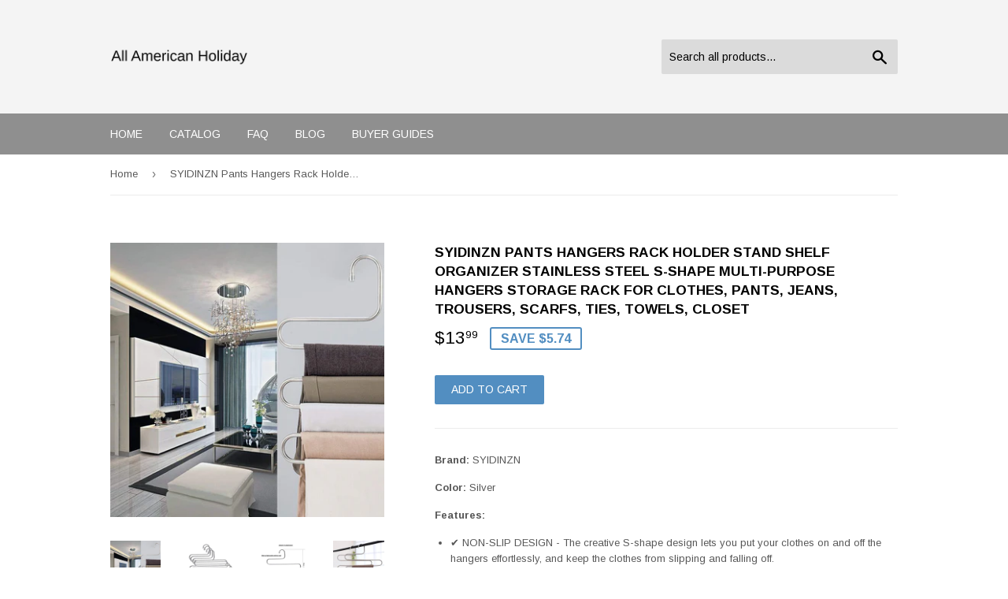

--- FILE ---
content_type: text/html; charset=utf-8
request_url: https://allamericanholiday.com/products/syidinzn-pants-hangers-rack-holder-stand-shelf-organizer-stainless-steel-s-shape-multi-purpose-hangers-storage-rack-for-clothes-pants-jeans-trousers-scarfs-ties-towels-closet
body_size: 14735
content:
<!doctype html>
<!--[if lt IE 7]><html class="no-js lt-ie9 lt-ie8 lt-ie7" lang="en"> <![endif]-->
<!--[if IE 7]><html class="no-js lt-ie9 lt-ie8" lang="en"> <![endif]-->
<!--[if IE 8]><html class="no-js lt-ie9" lang="en"> <![endif]-->
<!--[if IE 9 ]><html class="ie9 no-js"> <![endif]-->
<!--[if (gt IE 9)|!(IE)]><!--> <html class="no-touch no-js"> <!--<![endif]-->
<head>
  <script>(function(H){H.className=H.className.replace(/\bno-js\b/,'js')})(document.documentElement)</script>
  <!-- Basic page needs ================================================== -->
  <meta charset="utf-8">
  <meta http-equiv="X-UA-Compatible" content="IE=edge,chrome=1">

  

  <!-- Title and description ================================================== -->
  <title>
  Heavy Duty Syidinzn Pants Hangers Rack Holder Stand Shelf &ndash; All American Holiday
  </title>


  
    <meta name="description" content="Solutions you need with syidinzn pants hangers rack holder stand shelf organizer stainless steel s shape multi purpose">
  

  <!-- Product meta ================================================== -->
  <!-- /snippets/social-meta-tags.liquid -->




<meta property="og:site_name" content="All American Holiday">
<meta property="og:url" content="https://allamericanholiday.com/products/syidinzn-pants-hangers-rack-holder-stand-shelf-organizer-stainless-steel-s-shape-multi-purpose-hangers-storage-rack-for-clothes-pants-jeans-trousers-scarfs-ties-towels-closet">
<meta property="og:title" content="SYIDINZN Pants Hangers Rack Holder Stand Shelf Organizer Stainless Steel S-Shape Multi-Purpose Hangers Storage Rack for Clothes, Pants, Jeans, Trousers, Scarfs, Ties, Towels, Closet">
<meta property="og:type" content="product">
<meta property="og:description" content="Solutions you need with syidinzn pants hangers rack holder stand shelf organizer stainless steel s shape multi purpose">

  <meta property="og:price:amount" content="13.99">
  <meta property="og:price:currency" content="USD">

<meta property="og:image" content="http://allamericanholiday.com/cdn/shop/products/61qzKPoI65L_1200x1200.jpg?v=1565819125"><meta property="og:image" content="http://allamericanholiday.com/cdn/shop/products/61carYmsG_2BL_1200x1200.jpg?v=1565819125"><meta property="og:image" content="http://allamericanholiday.com/cdn/shop/products/51PLkqy72rL_1200x1200.jpg?v=1565819125">
<meta property="og:image:secure_url" content="https://allamericanholiday.com/cdn/shop/products/61qzKPoI65L_1200x1200.jpg?v=1565819125"><meta property="og:image:secure_url" content="https://allamericanholiday.com/cdn/shop/products/61carYmsG_2BL_1200x1200.jpg?v=1565819125"><meta property="og:image:secure_url" content="https://allamericanholiday.com/cdn/shop/products/51PLkqy72rL_1200x1200.jpg?v=1565819125">


<meta name="twitter:card" content="summary_large_image">
<meta name="twitter:title" content="SYIDINZN Pants Hangers Rack Holder Stand Shelf Organizer Stainless Steel S-Shape Multi-Purpose Hangers Storage Rack for Clothes, Pants, Jeans, Trousers, Scarfs, Ties, Towels, Closet">
<meta name="twitter:description" content="Solutions you need with syidinzn pants hangers rack holder stand shelf organizer stainless steel s shape multi purpose">


  <!-- Helpers ================================================== -->
  <link rel="canonical" href="https://allamericanholiday.com/products/syidinzn-pants-hangers-rack-holder-stand-shelf-organizer-stainless-steel-s-shape-multi-purpose-hangers-storage-rack-for-clothes-pants-jeans-trousers-scarfs-ties-towels-closet">
  <meta name="viewport" content="width=device-width,initial-scale=1">

  <!-- CSS ================================================== -->
  <link href="//allamericanholiday.com/cdn/shop/t/2/assets/theme.scss.css?v=40460190387361652501656094680" rel="stylesheet" type="text/css" media="all" />
  
  
  
  <link href="//fonts.googleapis.com/css?family=Arimo:400,700" rel="stylesheet" type="text/css" media="all" />


  


  



  <!-- Header hook for plugins ================================================== -->
  <script>window.performance && window.performance.mark && window.performance.mark('shopify.content_for_header.start');</script><meta id="shopify-digital-wallet" name="shopify-digital-wallet" content="/4882464802/digital_wallets/dialog">
<link rel="alternate" type="application/json+oembed" href="https://allamericanholiday.com/products/syidinzn-pants-hangers-rack-holder-stand-shelf-organizer-stainless-steel-s-shape-multi-purpose-hangers-storage-rack-for-clothes-pants-jeans-trousers-scarfs-ties-towels-closet.oembed">
<script async="async" src="/checkouts/internal/preloads.js?locale=en-US"></script>
<script id="shopify-features" type="application/json">{"accessToken":"2bd661be585d1c2dd3517a5d15a59276","betas":["rich-media-storefront-analytics"],"domain":"allamericanholiday.com","predictiveSearch":true,"shopId":4882464802,"locale":"en"}</script>
<script>var Shopify = Shopify || {};
Shopify.shop = "allamericanholiday.myshopify.com";
Shopify.locale = "en";
Shopify.currency = {"active":"USD","rate":"1.0"};
Shopify.country = "US";
Shopify.theme = {"name":"supply-customized-08mar2019-0605am","id":38916784162,"schema_name":"Supply","schema_version":"3.1.0","theme_store_id":null,"role":"main"};
Shopify.theme.handle = "null";
Shopify.theme.style = {"id":null,"handle":null};
Shopify.cdnHost = "allamericanholiday.com/cdn";
Shopify.routes = Shopify.routes || {};
Shopify.routes.root = "/";</script>
<script type="module">!function(o){(o.Shopify=o.Shopify||{}).modules=!0}(window);</script>
<script>!function(o){function n(){var o=[];function n(){o.push(Array.prototype.slice.apply(arguments))}return n.q=o,n}var t=o.Shopify=o.Shopify||{};t.loadFeatures=n(),t.autoloadFeatures=n()}(window);</script>
<script id="shop-js-analytics" type="application/json">{"pageType":"product"}</script>
<script defer="defer" async type="module" src="//allamericanholiday.com/cdn/shopifycloud/shop-js/modules/v2/client.init-shop-cart-sync_BdyHc3Nr.en.esm.js"></script>
<script defer="defer" async type="module" src="//allamericanholiday.com/cdn/shopifycloud/shop-js/modules/v2/chunk.common_Daul8nwZ.esm.js"></script>
<script type="module">
  await import("//allamericanholiday.com/cdn/shopifycloud/shop-js/modules/v2/client.init-shop-cart-sync_BdyHc3Nr.en.esm.js");
await import("//allamericanholiday.com/cdn/shopifycloud/shop-js/modules/v2/chunk.common_Daul8nwZ.esm.js");

  window.Shopify.SignInWithShop?.initShopCartSync?.({"fedCMEnabled":true,"windoidEnabled":true});

</script>
<script id="__st">var __st={"a":4882464802,"offset":-18000,"reqid":"da369c55-ecfd-4410-89b4-711810e9640c-1768974484","pageurl":"allamericanholiday.com\/products\/syidinzn-pants-hangers-rack-holder-stand-shelf-organizer-stainless-steel-s-shape-multi-purpose-hangers-storage-rack-for-clothes-pants-jeans-trousers-scarfs-ties-towels-closet","u":"905e5c681015","p":"product","rtyp":"product","rid":3874046705698};</script>
<script>window.ShopifyPaypalV4VisibilityTracking = true;</script>
<script id="captcha-bootstrap">!function(){'use strict';const t='contact',e='account',n='new_comment',o=[[t,t],['blogs',n],['comments',n],[t,'customer']],c=[[e,'customer_login'],[e,'guest_login'],[e,'recover_customer_password'],[e,'create_customer']],r=t=>t.map((([t,e])=>`form[action*='/${t}']:not([data-nocaptcha='true']) input[name='form_type'][value='${e}']`)).join(','),a=t=>()=>t?[...document.querySelectorAll(t)].map((t=>t.form)):[];function s(){const t=[...o],e=r(t);return a(e)}const i='password',u='form_key',d=['recaptcha-v3-token','g-recaptcha-response','h-captcha-response',i],f=()=>{try{return window.sessionStorage}catch{return}},m='__shopify_v',_=t=>t.elements[u];function p(t,e,n=!1){try{const o=window.sessionStorage,c=JSON.parse(o.getItem(e)),{data:r}=function(t){const{data:e,action:n}=t;return t[m]||n?{data:e,action:n}:{data:t,action:n}}(c);for(const[e,n]of Object.entries(r))t.elements[e]&&(t.elements[e].value=n);n&&o.removeItem(e)}catch(o){console.error('form repopulation failed',{error:o})}}const l='form_type',E='cptcha';function T(t){t.dataset[E]=!0}const w=window,h=w.document,L='Shopify',v='ce_forms',y='captcha';let A=!1;((t,e)=>{const n=(g='f06e6c50-85a8-45c8-87d0-21a2b65856fe',I='https://cdn.shopify.com/shopifycloud/storefront-forms-hcaptcha/ce_storefront_forms_captcha_hcaptcha.v1.5.2.iife.js',D={infoText:'Protected by hCaptcha',privacyText:'Privacy',termsText:'Terms'},(t,e,n)=>{const o=w[L][v],c=o.bindForm;if(c)return c(t,g,e,D).then(n);var r;o.q.push([[t,g,e,D],n]),r=I,A||(h.body.append(Object.assign(h.createElement('script'),{id:'captcha-provider',async:!0,src:r})),A=!0)});var g,I,D;w[L]=w[L]||{},w[L][v]=w[L][v]||{},w[L][v].q=[],w[L][y]=w[L][y]||{},w[L][y].protect=function(t,e){n(t,void 0,e),T(t)},Object.freeze(w[L][y]),function(t,e,n,w,h,L){const[v,y,A,g]=function(t,e,n){const i=e?o:[],u=t?c:[],d=[...i,...u],f=r(d),m=r(i),_=r(d.filter((([t,e])=>n.includes(e))));return[a(f),a(m),a(_),s()]}(w,h,L),I=t=>{const e=t.target;return e instanceof HTMLFormElement?e:e&&e.form},D=t=>v().includes(t);t.addEventListener('submit',(t=>{const e=I(t);if(!e)return;const n=D(e)&&!e.dataset.hcaptchaBound&&!e.dataset.recaptchaBound,o=_(e),c=g().includes(e)&&(!o||!o.value);(n||c)&&t.preventDefault(),c&&!n&&(function(t){try{if(!f())return;!function(t){const e=f();if(!e)return;const n=_(t);if(!n)return;const o=n.value;o&&e.removeItem(o)}(t);const e=Array.from(Array(32),(()=>Math.random().toString(36)[2])).join('');!function(t,e){_(t)||t.append(Object.assign(document.createElement('input'),{type:'hidden',name:u})),t.elements[u].value=e}(t,e),function(t,e){const n=f();if(!n)return;const o=[...t.querySelectorAll(`input[type='${i}']`)].map((({name:t})=>t)),c=[...d,...o],r={};for(const[a,s]of new FormData(t).entries())c.includes(a)||(r[a]=s);n.setItem(e,JSON.stringify({[m]:1,action:t.action,data:r}))}(t,e)}catch(e){console.error('failed to persist form',e)}}(e),e.submit())}));const S=(t,e)=>{t&&!t.dataset[E]&&(n(t,e.some((e=>e===t))),T(t))};for(const o of['focusin','change'])t.addEventListener(o,(t=>{const e=I(t);D(e)&&S(e,y())}));const B=e.get('form_key'),M=e.get(l),P=B&&M;t.addEventListener('DOMContentLoaded',(()=>{const t=y();if(P)for(const e of t)e.elements[l].value===M&&p(e,B);[...new Set([...A(),...v().filter((t=>'true'===t.dataset.shopifyCaptcha))])].forEach((e=>S(e,t)))}))}(h,new URLSearchParams(w.location.search),n,t,e,['guest_login'])})(!0,!0)}();</script>
<script integrity="sha256-4kQ18oKyAcykRKYeNunJcIwy7WH5gtpwJnB7kiuLZ1E=" data-source-attribution="shopify.loadfeatures" defer="defer" src="//allamericanholiday.com/cdn/shopifycloud/storefront/assets/storefront/load_feature-a0a9edcb.js" crossorigin="anonymous"></script>
<script data-source-attribution="shopify.dynamic_checkout.dynamic.init">var Shopify=Shopify||{};Shopify.PaymentButton=Shopify.PaymentButton||{isStorefrontPortableWallets:!0,init:function(){window.Shopify.PaymentButton.init=function(){};var t=document.createElement("script");t.src="https://allamericanholiday.com/cdn/shopifycloud/portable-wallets/latest/portable-wallets.en.js",t.type="module",document.head.appendChild(t)}};
</script>
<script data-source-attribution="shopify.dynamic_checkout.buyer_consent">
  function portableWalletsHideBuyerConsent(e){var t=document.getElementById("shopify-buyer-consent"),n=document.getElementById("shopify-subscription-policy-button");t&&n&&(t.classList.add("hidden"),t.setAttribute("aria-hidden","true"),n.removeEventListener("click",e))}function portableWalletsShowBuyerConsent(e){var t=document.getElementById("shopify-buyer-consent"),n=document.getElementById("shopify-subscription-policy-button");t&&n&&(t.classList.remove("hidden"),t.removeAttribute("aria-hidden"),n.addEventListener("click",e))}window.Shopify?.PaymentButton&&(window.Shopify.PaymentButton.hideBuyerConsent=portableWalletsHideBuyerConsent,window.Shopify.PaymentButton.showBuyerConsent=portableWalletsShowBuyerConsent);
</script>
<script data-source-attribution="shopify.dynamic_checkout.cart.bootstrap">document.addEventListener("DOMContentLoaded",(function(){function t(){return document.querySelector("shopify-accelerated-checkout-cart, shopify-accelerated-checkout")}if(t())Shopify.PaymentButton.init();else{new MutationObserver((function(e,n){t()&&(Shopify.PaymentButton.init(),n.disconnect())})).observe(document.body,{childList:!0,subtree:!0})}}));
</script>

<script>window.performance && window.performance.mark && window.performance.mark('shopify.content_for_header.end');</script>

  

<!--[if lt IE 9]>
<script src="//cdnjs.cloudflare.com/ajax/libs/html5shiv/3.7.2/html5shiv.min.js" type="text/javascript"></script>
<script src="//allamericanholiday.com/cdn/shop/t/2/assets/respond.min.js?v=126" type="text/javascript"></script>
<link href="//allamericanholiday.com/cdn/shop/t/2/assets/respond-proxy.html" id="respond-proxy" rel="respond-proxy" />
<link href="//allamericanholiday.com/search?q=0342b7654b2d37c378c89e8246348462" id="respond-redirect" rel="respond-redirect" />
<script src="//allamericanholiday.com/search?q=0342b7654b2d37c378c89e8246348462" type="text/javascript"></script>
<![endif]-->
<!--[if (lte IE 9) ]><script src="//allamericanholiday.com/cdn/shop/t/2/assets/match-media.min.js?v=126" type="text/javascript"></script><![endif]-->


  
  

  <script src="//allamericanholiday.com/cdn/shop/t/2/assets/jquery-2.2.3.min.js?v=58211863146907186831552522914" type="text/javascript"></script>

  <!--[if (gt IE 9)|!(IE)]><!--><script src="//allamericanholiday.com/cdn/shop/t/2/assets/lazysizes.min.js?v=8147953233334221341552522914" async="async"></script><!--<![endif]-->
  <!--[if lte IE 9]><script src="//allamericanholiday.com/cdn/shop/t/2/assets/lazysizes.min.js?v=8147953233334221341552522914"></script><![endif]-->

  <!--[if (gt IE 9)|!(IE)]><!--><script src="//allamericanholiday.com/cdn/shop/t/2/assets/vendor.js?v=36233103725173156861552522915" defer="defer"></script><!--<![endif]-->
  <!--[if lte IE 9]><script src="//allamericanholiday.com/cdn/shop/t/2/assets/vendor.js?v=36233103725173156861552522915"></script><![endif]-->

  <!--[if (gt IE 9)|!(IE)]><!--><script src="//allamericanholiday.com/cdn/shop/t/2/assets/theme.js?v=6807891542654393291552522920" defer="defer"></script><!--<![endif]-->
  <!--[if lte IE 9]><script src="//allamericanholiday.com/cdn/shop/t/2/assets/theme.js?v=6807891542654393291552522920"></script><![endif]-->


<link href="https://monorail-edge.shopifysvc.com" rel="dns-prefetch">
<script>(function(){if ("sendBeacon" in navigator && "performance" in window) {try {var session_token_from_headers = performance.getEntriesByType('navigation')[0].serverTiming.find(x => x.name == '_s').description;} catch {var session_token_from_headers = undefined;}var session_cookie_matches = document.cookie.match(/_shopify_s=([^;]*)/);var session_token_from_cookie = session_cookie_matches && session_cookie_matches.length === 2 ? session_cookie_matches[1] : "";var session_token = session_token_from_headers || session_token_from_cookie || "";function handle_abandonment_event(e) {var entries = performance.getEntries().filter(function(entry) {return /monorail-edge.shopifysvc.com/.test(entry.name);});if (!window.abandonment_tracked && entries.length === 0) {window.abandonment_tracked = true;var currentMs = Date.now();var navigation_start = performance.timing.navigationStart;var payload = {shop_id: 4882464802,url: window.location.href,navigation_start,duration: currentMs - navigation_start,session_token,page_type: "product"};window.navigator.sendBeacon("https://monorail-edge.shopifysvc.com/v1/produce", JSON.stringify({schema_id: "online_store_buyer_site_abandonment/1.1",payload: payload,metadata: {event_created_at_ms: currentMs,event_sent_at_ms: currentMs}}));}}window.addEventListener('pagehide', handle_abandonment_event);}}());</script>
<script id="web-pixels-manager-setup">(function e(e,d,r,n,o){if(void 0===o&&(o={}),!Boolean(null===(a=null===(i=window.Shopify)||void 0===i?void 0:i.analytics)||void 0===a?void 0:a.replayQueue)){var i,a;window.Shopify=window.Shopify||{};var t=window.Shopify;t.analytics=t.analytics||{};var s=t.analytics;s.replayQueue=[],s.publish=function(e,d,r){return s.replayQueue.push([e,d,r]),!0};try{self.performance.mark("wpm:start")}catch(e){}var l=function(){var e={modern:/Edge?\/(1{2}[4-9]|1[2-9]\d|[2-9]\d{2}|\d{4,})\.\d+(\.\d+|)|Firefox\/(1{2}[4-9]|1[2-9]\d|[2-9]\d{2}|\d{4,})\.\d+(\.\d+|)|Chrom(ium|e)\/(9{2}|\d{3,})\.\d+(\.\d+|)|(Maci|X1{2}).+ Version\/(15\.\d+|(1[6-9]|[2-9]\d|\d{3,})\.\d+)([,.]\d+|)( \(\w+\)|)( Mobile\/\w+|) Safari\/|Chrome.+OPR\/(9{2}|\d{3,})\.\d+\.\d+|(CPU[ +]OS|iPhone[ +]OS|CPU[ +]iPhone|CPU IPhone OS|CPU iPad OS)[ +]+(15[._]\d+|(1[6-9]|[2-9]\d|\d{3,})[._]\d+)([._]\d+|)|Android:?[ /-](13[3-9]|1[4-9]\d|[2-9]\d{2}|\d{4,})(\.\d+|)(\.\d+|)|Android.+Firefox\/(13[5-9]|1[4-9]\d|[2-9]\d{2}|\d{4,})\.\d+(\.\d+|)|Android.+Chrom(ium|e)\/(13[3-9]|1[4-9]\d|[2-9]\d{2}|\d{4,})\.\d+(\.\d+|)|SamsungBrowser\/([2-9]\d|\d{3,})\.\d+/,legacy:/Edge?\/(1[6-9]|[2-9]\d|\d{3,})\.\d+(\.\d+|)|Firefox\/(5[4-9]|[6-9]\d|\d{3,})\.\d+(\.\d+|)|Chrom(ium|e)\/(5[1-9]|[6-9]\d|\d{3,})\.\d+(\.\d+|)([\d.]+$|.*Safari\/(?![\d.]+ Edge\/[\d.]+$))|(Maci|X1{2}).+ Version\/(10\.\d+|(1[1-9]|[2-9]\d|\d{3,})\.\d+)([,.]\d+|)( \(\w+\)|)( Mobile\/\w+|) Safari\/|Chrome.+OPR\/(3[89]|[4-9]\d|\d{3,})\.\d+\.\d+|(CPU[ +]OS|iPhone[ +]OS|CPU[ +]iPhone|CPU IPhone OS|CPU iPad OS)[ +]+(10[._]\d+|(1[1-9]|[2-9]\d|\d{3,})[._]\d+)([._]\d+|)|Android:?[ /-](13[3-9]|1[4-9]\d|[2-9]\d{2}|\d{4,})(\.\d+|)(\.\d+|)|Mobile Safari.+OPR\/([89]\d|\d{3,})\.\d+\.\d+|Android.+Firefox\/(13[5-9]|1[4-9]\d|[2-9]\d{2}|\d{4,})\.\d+(\.\d+|)|Android.+Chrom(ium|e)\/(13[3-9]|1[4-9]\d|[2-9]\d{2}|\d{4,})\.\d+(\.\d+|)|Android.+(UC? ?Browser|UCWEB|U3)[ /]?(15\.([5-9]|\d{2,})|(1[6-9]|[2-9]\d|\d{3,})\.\d+)\.\d+|SamsungBrowser\/(5\.\d+|([6-9]|\d{2,})\.\d+)|Android.+MQ{2}Browser\/(14(\.(9|\d{2,})|)|(1[5-9]|[2-9]\d|\d{3,})(\.\d+|))(\.\d+|)|K[Aa][Ii]OS\/(3\.\d+|([4-9]|\d{2,})\.\d+)(\.\d+|)/},d=e.modern,r=e.legacy,n=navigator.userAgent;return n.match(d)?"modern":n.match(r)?"legacy":"unknown"}(),u="modern"===l?"modern":"legacy",c=(null!=n?n:{modern:"",legacy:""})[u],f=function(e){return[e.baseUrl,"/wpm","/b",e.hashVersion,"modern"===e.buildTarget?"m":"l",".js"].join("")}({baseUrl:d,hashVersion:r,buildTarget:u}),m=function(e){var d=e.version,r=e.bundleTarget,n=e.surface,o=e.pageUrl,i=e.monorailEndpoint;return{emit:function(e){var a=e.status,t=e.errorMsg,s=(new Date).getTime(),l=JSON.stringify({metadata:{event_sent_at_ms:s},events:[{schema_id:"web_pixels_manager_load/3.1",payload:{version:d,bundle_target:r,page_url:o,status:a,surface:n,error_msg:t},metadata:{event_created_at_ms:s}}]});if(!i)return console&&console.warn&&console.warn("[Web Pixels Manager] No Monorail endpoint provided, skipping logging."),!1;try{return self.navigator.sendBeacon.bind(self.navigator)(i,l)}catch(e){}var u=new XMLHttpRequest;try{return u.open("POST",i,!0),u.setRequestHeader("Content-Type","text/plain"),u.send(l),!0}catch(e){return console&&console.warn&&console.warn("[Web Pixels Manager] Got an unhandled error while logging to Monorail."),!1}}}}({version:r,bundleTarget:l,surface:e.surface,pageUrl:self.location.href,monorailEndpoint:e.monorailEndpoint});try{o.browserTarget=l,function(e){var d=e.src,r=e.async,n=void 0===r||r,o=e.onload,i=e.onerror,a=e.sri,t=e.scriptDataAttributes,s=void 0===t?{}:t,l=document.createElement("script"),u=document.querySelector("head"),c=document.querySelector("body");if(l.async=n,l.src=d,a&&(l.integrity=a,l.crossOrigin="anonymous"),s)for(var f in s)if(Object.prototype.hasOwnProperty.call(s,f))try{l.dataset[f]=s[f]}catch(e){}if(o&&l.addEventListener("load",o),i&&l.addEventListener("error",i),u)u.appendChild(l);else{if(!c)throw new Error("Did not find a head or body element to append the script");c.appendChild(l)}}({src:f,async:!0,onload:function(){if(!function(){var e,d;return Boolean(null===(d=null===(e=window.Shopify)||void 0===e?void 0:e.analytics)||void 0===d?void 0:d.initialized)}()){var d=window.webPixelsManager.init(e)||void 0;if(d){var r=window.Shopify.analytics;r.replayQueue.forEach((function(e){var r=e[0],n=e[1],o=e[2];d.publishCustomEvent(r,n,o)})),r.replayQueue=[],r.publish=d.publishCustomEvent,r.visitor=d.visitor,r.initialized=!0}}},onerror:function(){return m.emit({status:"failed",errorMsg:"".concat(f," has failed to load")})},sri:function(e){var d=/^sha384-[A-Za-z0-9+/=]+$/;return"string"==typeof e&&d.test(e)}(c)?c:"",scriptDataAttributes:o}),m.emit({status:"loading"})}catch(e){m.emit({status:"failed",errorMsg:(null==e?void 0:e.message)||"Unknown error"})}}})({shopId: 4882464802,storefrontBaseUrl: "https://allamericanholiday.com",extensionsBaseUrl: "https://extensions.shopifycdn.com/cdn/shopifycloud/web-pixels-manager",monorailEndpoint: "https://monorail-edge.shopifysvc.com/unstable/produce_batch",surface: "storefront-renderer",enabledBetaFlags: ["2dca8a86"],webPixelsConfigList: [{"id":"shopify-app-pixel","configuration":"{}","eventPayloadVersion":"v1","runtimeContext":"STRICT","scriptVersion":"0450","apiClientId":"shopify-pixel","type":"APP","privacyPurposes":["ANALYTICS","MARKETING"]},{"id":"shopify-custom-pixel","eventPayloadVersion":"v1","runtimeContext":"LAX","scriptVersion":"0450","apiClientId":"shopify-pixel","type":"CUSTOM","privacyPurposes":["ANALYTICS","MARKETING"]}],isMerchantRequest: false,initData: {"shop":{"name":"All American Holiday","paymentSettings":{"currencyCode":"USD"},"myshopifyDomain":"allamericanholiday.myshopify.com","countryCode":"US","storefrontUrl":"https:\/\/allamericanholiday.com"},"customer":null,"cart":null,"checkout":null,"productVariants":[{"price":{"amount":13.99,"currencyCode":"USD"},"product":{"title":"SYIDINZN Pants Hangers Rack Holder Stand Shelf Organizer Stainless Steel S-Shape Multi-Purpose Hangers Storage Rack for Clothes, Pants, Jeans, Trousers, Scarfs, Ties, Towels, Closet","vendor":"Amazon","id":"3874046705698","untranslatedTitle":"SYIDINZN Pants Hangers Rack Holder Stand Shelf Organizer Stainless Steel S-Shape Multi-Purpose Hangers Storage Rack for Clothes, Pants, Jeans, Trousers, Scarfs, Ties, Towels, Closet","url":"\/products\/syidinzn-pants-hangers-rack-holder-stand-shelf-organizer-stainless-steel-s-shape-multi-purpose-hangers-storage-rack-for-clothes-pants-jeans-trousers-scarfs-ties-towels-closet","type":""},"id":"29373579591714","image":{"src":"\/\/allamericanholiday.com\/cdn\/shop\/products\/61qzKPoI65L.jpg?v=1565819125"},"sku":"B07FLX2VRC","title":"Default Title","untranslatedTitle":"Default Title"}],"purchasingCompany":null},},"https://allamericanholiday.com/cdn","fcfee988w5aeb613cpc8e4bc33m6693e112",{"modern":"","legacy":""},{"shopId":"4882464802","storefrontBaseUrl":"https:\/\/allamericanholiday.com","extensionBaseUrl":"https:\/\/extensions.shopifycdn.com\/cdn\/shopifycloud\/web-pixels-manager","surface":"storefront-renderer","enabledBetaFlags":"[\"2dca8a86\"]","isMerchantRequest":"false","hashVersion":"fcfee988w5aeb613cpc8e4bc33m6693e112","publish":"custom","events":"[[\"page_viewed\",{}],[\"product_viewed\",{\"productVariant\":{\"price\":{\"amount\":13.99,\"currencyCode\":\"USD\"},\"product\":{\"title\":\"SYIDINZN Pants Hangers Rack Holder Stand Shelf Organizer Stainless Steel S-Shape Multi-Purpose Hangers Storage Rack for Clothes, Pants, Jeans, Trousers, Scarfs, Ties, Towels, Closet\",\"vendor\":\"Amazon\",\"id\":\"3874046705698\",\"untranslatedTitle\":\"SYIDINZN Pants Hangers Rack Holder Stand Shelf Organizer Stainless Steel S-Shape Multi-Purpose Hangers Storage Rack for Clothes, Pants, Jeans, Trousers, Scarfs, Ties, Towels, Closet\",\"url\":\"\/products\/syidinzn-pants-hangers-rack-holder-stand-shelf-organizer-stainless-steel-s-shape-multi-purpose-hangers-storage-rack-for-clothes-pants-jeans-trousers-scarfs-ties-towels-closet\",\"type\":\"\"},\"id\":\"29373579591714\",\"image\":{\"src\":\"\/\/allamericanholiday.com\/cdn\/shop\/products\/61qzKPoI65L.jpg?v=1565819125\"},\"sku\":\"B07FLX2VRC\",\"title\":\"Default Title\",\"untranslatedTitle\":\"Default Title\"}}]]"});</script><script>
  window.ShopifyAnalytics = window.ShopifyAnalytics || {};
  window.ShopifyAnalytics.meta = window.ShopifyAnalytics.meta || {};
  window.ShopifyAnalytics.meta.currency = 'USD';
  var meta = {"product":{"id":3874046705698,"gid":"gid:\/\/shopify\/Product\/3874046705698","vendor":"Amazon","type":"","handle":"syidinzn-pants-hangers-rack-holder-stand-shelf-organizer-stainless-steel-s-shape-multi-purpose-hangers-storage-rack-for-clothes-pants-jeans-trousers-scarfs-ties-towels-closet","variants":[{"id":29373579591714,"price":1399,"name":"SYIDINZN Pants Hangers Rack Holder Stand Shelf Organizer Stainless Steel S-Shape Multi-Purpose Hangers Storage Rack for Clothes, Pants, Jeans, Trousers, Scarfs, Ties, Towels, Closet","public_title":null,"sku":"B07FLX2VRC"}],"remote":false},"page":{"pageType":"product","resourceType":"product","resourceId":3874046705698,"requestId":"da369c55-ecfd-4410-89b4-711810e9640c-1768974484"}};
  for (var attr in meta) {
    window.ShopifyAnalytics.meta[attr] = meta[attr];
  }
</script>
<script class="analytics">
  (function () {
    var customDocumentWrite = function(content) {
      var jquery = null;

      if (window.jQuery) {
        jquery = window.jQuery;
      } else if (window.Checkout && window.Checkout.$) {
        jquery = window.Checkout.$;
      }

      if (jquery) {
        jquery('body').append(content);
      }
    };

    var hasLoggedConversion = function(token) {
      if (token) {
        return document.cookie.indexOf('loggedConversion=' + token) !== -1;
      }
      return false;
    }

    var setCookieIfConversion = function(token) {
      if (token) {
        var twoMonthsFromNow = new Date(Date.now());
        twoMonthsFromNow.setMonth(twoMonthsFromNow.getMonth() + 2);

        document.cookie = 'loggedConversion=' + token + '; expires=' + twoMonthsFromNow;
      }
    }

    var trekkie = window.ShopifyAnalytics.lib = window.trekkie = window.trekkie || [];
    if (trekkie.integrations) {
      return;
    }
    trekkie.methods = [
      'identify',
      'page',
      'ready',
      'track',
      'trackForm',
      'trackLink'
    ];
    trekkie.factory = function(method) {
      return function() {
        var args = Array.prototype.slice.call(arguments);
        args.unshift(method);
        trekkie.push(args);
        return trekkie;
      };
    };
    for (var i = 0; i < trekkie.methods.length; i++) {
      var key = trekkie.methods[i];
      trekkie[key] = trekkie.factory(key);
    }
    trekkie.load = function(config) {
      trekkie.config = config || {};
      trekkie.config.initialDocumentCookie = document.cookie;
      var first = document.getElementsByTagName('script')[0];
      var script = document.createElement('script');
      script.type = 'text/javascript';
      script.onerror = function(e) {
        var scriptFallback = document.createElement('script');
        scriptFallback.type = 'text/javascript';
        scriptFallback.onerror = function(error) {
                var Monorail = {
      produce: function produce(monorailDomain, schemaId, payload) {
        var currentMs = new Date().getTime();
        var event = {
          schema_id: schemaId,
          payload: payload,
          metadata: {
            event_created_at_ms: currentMs,
            event_sent_at_ms: currentMs
          }
        };
        return Monorail.sendRequest("https://" + monorailDomain + "/v1/produce", JSON.stringify(event));
      },
      sendRequest: function sendRequest(endpointUrl, payload) {
        // Try the sendBeacon API
        if (window && window.navigator && typeof window.navigator.sendBeacon === 'function' && typeof window.Blob === 'function' && !Monorail.isIos12()) {
          var blobData = new window.Blob([payload], {
            type: 'text/plain'
          });

          if (window.navigator.sendBeacon(endpointUrl, blobData)) {
            return true;
          } // sendBeacon was not successful

        } // XHR beacon

        var xhr = new XMLHttpRequest();

        try {
          xhr.open('POST', endpointUrl);
          xhr.setRequestHeader('Content-Type', 'text/plain');
          xhr.send(payload);
        } catch (e) {
          console.log(e);
        }

        return false;
      },
      isIos12: function isIos12() {
        return window.navigator.userAgent.lastIndexOf('iPhone; CPU iPhone OS 12_') !== -1 || window.navigator.userAgent.lastIndexOf('iPad; CPU OS 12_') !== -1;
      }
    };
    Monorail.produce('monorail-edge.shopifysvc.com',
      'trekkie_storefront_load_errors/1.1',
      {shop_id: 4882464802,
      theme_id: 38916784162,
      app_name: "storefront",
      context_url: window.location.href,
      source_url: "//allamericanholiday.com/cdn/s/trekkie.storefront.cd680fe47e6c39ca5d5df5f0a32d569bc48c0f27.min.js"});

        };
        scriptFallback.async = true;
        scriptFallback.src = '//allamericanholiday.com/cdn/s/trekkie.storefront.cd680fe47e6c39ca5d5df5f0a32d569bc48c0f27.min.js';
        first.parentNode.insertBefore(scriptFallback, first);
      };
      script.async = true;
      script.src = '//allamericanholiday.com/cdn/s/trekkie.storefront.cd680fe47e6c39ca5d5df5f0a32d569bc48c0f27.min.js';
      first.parentNode.insertBefore(script, first);
    };
    trekkie.load(
      {"Trekkie":{"appName":"storefront","development":false,"defaultAttributes":{"shopId":4882464802,"isMerchantRequest":null,"themeId":38916784162,"themeCityHash":"75582902030969058","contentLanguage":"en","currency":"USD","eventMetadataId":"c0fd24e7-ca9a-43bb-b51f-d53b37ab5cf1"},"isServerSideCookieWritingEnabled":true,"monorailRegion":"shop_domain","enabledBetaFlags":["65f19447"]},"Session Attribution":{},"S2S":{"facebookCapiEnabled":false,"source":"trekkie-storefront-renderer","apiClientId":580111}}
    );

    var loaded = false;
    trekkie.ready(function() {
      if (loaded) return;
      loaded = true;

      window.ShopifyAnalytics.lib = window.trekkie;

      var originalDocumentWrite = document.write;
      document.write = customDocumentWrite;
      try { window.ShopifyAnalytics.merchantGoogleAnalytics.call(this); } catch(error) {};
      document.write = originalDocumentWrite;

      window.ShopifyAnalytics.lib.page(null,{"pageType":"product","resourceType":"product","resourceId":3874046705698,"requestId":"da369c55-ecfd-4410-89b4-711810e9640c-1768974484","shopifyEmitted":true});

      var match = window.location.pathname.match(/checkouts\/(.+)\/(thank_you|post_purchase)/)
      var token = match? match[1]: undefined;
      if (!hasLoggedConversion(token)) {
        setCookieIfConversion(token);
        window.ShopifyAnalytics.lib.track("Viewed Product",{"currency":"USD","variantId":29373579591714,"productId":3874046705698,"productGid":"gid:\/\/shopify\/Product\/3874046705698","name":"SYIDINZN Pants Hangers Rack Holder Stand Shelf Organizer Stainless Steel S-Shape Multi-Purpose Hangers Storage Rack for Clothes, Pants, Jeans, Trousers, Scarfs, Ties, Towels, Closet","price":"13.99","sku":"B07FLX2VRC","brand":"Amazon","variant":null,"category":"","nonInteraction":true,"remote":false},undefined,undefined,{"shopifyEmitted":true});
      window.ShopifyAnalytics.lib.track("monorail:\/\/trekkie_storefront_viewed_product\/1.1",{"currency":"USD","variantId":29373579591714,"productId":3874046705698,"productGid":"gid:\/\/shopify\/Product\/3874046705698","name":"SYIDINZN Pants Hangers Rack Holder Stand Shelf Organizer Stainless Steel S-Shape Multi-Purpose Hangers Storage Rack for Clothes, Pants, Jeans, Trousers, Scarfs, Ties, Towels, Closet","price":"13.99","sku":"B07FLX2VRC","brand":"Amazon","variant":null,"category":"","nonInteraction":true,"remote":false,"referer":"https:\/\/allamericanholiday.com\/products\/syidinzn-pants-hangers-rack-holder-stand-shelf-organizer-stainless-steel-s-shape-multi-purpose-hangers-storage-rack-for-clothes-pants-jeans-trousers-scarfs-ties-towels-closet"});
      }
    });


        var eventsListenerScript = document.createElement('script');
        eventsListenerScript.async = true;
        eventsListenerScript.src = "//allamericanholiday.com/cdn/shopifycloud/storefront/assets/shop_events_listener-3da45d37.js";
        document.getElementsByTagName('head')[0].appendChild(eventsListenerScript);

})();</script>
<script
  defer
  src="https://allamericanholiday.com/cdn/shopifycloud/perf-kit/shopify-perf-kit-3.0.4.min.js"
  data-application="storefront-renderer"
  data-shop-id="4882464802"
  data-render-region="gcp-us-central1"
  data-page-type="product"
  data-theme-instance-id="38916784162"
  data-theme-name="Supply"
  data-theme-version="3.1.0"
  data-monorail-region="shop_domain"
  data-resource-timing-sampling-rate="10"
  data-shs="true"
  data-shs-beacon="true"
  data-shs-export-with-fetch="true"
  data-shs-logs-sample-rate="1"
  data-shs-beacon-endpoint="https://allamericanholiday.com/api/collect"
></script>
</head>

<body id="heavy-duty-syidinzn-pants-hangers-rack-holder-stand-shelf" class="template-product" >

  <div id="shopify-section-header" class="shopify-section header-section"><header class="site-header" role="banner" data-section-id="header" data-section-type="header-section">
  <div class="wrapper">
   
    <div class="grid--full">
      <div class="grid-item large--one-half">
        
          <div class="h1 header-logo" itemscope itemtype="http://schema.org/Organization">
        
          
          

          <a href="/" itemprop="url">
            <div class="lazyload__image-wrapper no-js" style="max-width:175px;">
              <div style="padding-top:30.859375%;">
                <img class="lazyload js"
                  data-src="//allamericanholiday.com/cdn/shop/files/All_American_Holiday_Arimo_{width}x.png?v=1614726543"
                  data-widths="[180, 360, 540, 720, 900, 1080, 1296, 1512, 1728, 2048]"
                  data-aspectratio="3.240506329113924"
                  data-sizes="auto"
                  alt="All American Holiday"
                  style="width:175px;">
              </div>
            </div>
            <noscript>
              
              <img src="//allamericanholiday.com/cdn/shop/files/All_American_Holiday_Arimo_175x.png?v=1614726543"
                srcset="//allamericanholiday.com/cdn/shop/files/All_American_Holiday_Arimo_175x.png?v=1614726543 1x, //allamericanholiday.com/cdn/shop/files/All_American_Holiday_Arimo_175x@2x.png?v=1614726543 2x"
                alt="All American Holiday"
                itemprop="logo"
                style="max-width:175px;">
            </noscript>
          </a>
          
        
          </div>
        
      </div>

      <div class="grid-item large--one-half text-center large--text-right">
        

        <form action="/search" method="get" class="search-bar" role="search">
  <input type="hidden" name="type" value="product">

  <input type="search" name="q" value="" placeholder="Search all products..." aria-label="Search all products...">
  <button type="submit" class="search-bar--submit icon-fallback-text">
    <span class="icon icon-search" aria-hidden="true"></span>
    <span class="fallback-text">Search</span>
  </button>
</form>


        
      </div>
    </div>

  </div>
</header>

<div id="mobileNavBar">
  <div class="display-table-cell">
    <button class="menu-toggle mobileNavBar-link" aria-controls="navBar" aria-expanded="false"><span class="icon icon-hamburger" aria-hidden="true"></span>Menu</button>
  </div>
   
</div>

<nav class="nav-bar" id="navBar" role="navigation">
  <div class="wrapper">
    <form action="/search" method="get" class="search-bar" role="search">
  <input type="hidden" name="type" value="product">

  <input type="search" name="q" value="" placeholder="Search all products..." aria-label="Search all products...">
  <button type="submit" class="search-bar--submit icon-fallback-text">
    <span class="icon icon-search" aria-hidden="true"></span>
    <span class="fallback-text">Search</span>
  </button>
</form>

    <ul class="mobile-nav" id="MobileNav">
  
  
    
      <li>
        <a
          href="/"
          class="mobile-nav--link"
          data-meganav-type="child"
          >
            Home
        </a>
      </li>
    
  
    
      <li>
        <a
          href="/collections/all"
          class="mobile-nav--link"
          data-meganav-type="child"
          >
            Catalog
        </a>
      </li>
    
  
    
      <li>
        <a
          href="/pages/frequently-asked-questions"
          class="mobile-nav--link"
          data-meganav-type="child"
          >
            FAQ
        </a>
      </li>
    
  
    
      <li>
        <a
          href="/blogs/news"
          class="mobile-nav--link"
          data-meganav-type="child"
          >
            Blog
        </a>
      </li>
    
  
    
      <li>
        <a
          href="/pages/best-bedding-for-teens"
          class="mobile-nav--link"
          data-meganav-type="child"
          >
            Buyer Guides
        </a>
      </li>
    
  

  
</ul>

    <ul class="site-nav" id="AccessibleNav">
  
  
    
      <li>
        <a
          href="/"
          class="site-nav--link"
          data-meganav-type="child"
          >
            Home
        </a>
      </li>
    
  
    
      <li>
        <a
          href="/collections/all"
          class="site-nav--link"
          data-meganav-type="child"
          >
            Catalog
        </a>
      </li>
    
  
    
      <li>
        <a
          href="/pages/frequently-asked-questions"
          class="site-nav--link"
          data-meganav-type="child"
          >
            FAQ
        </a>
      </li>
    
  
    
      <li>
        <a
          href="/blogs/news"
          class="site-nav--link"
          data-meganav-type="child"
          >
            Blog
        </a>
      </li>
    
  
    
      <li>
        <a
          href="/pages/best-bedding-for-teens"
          class="site-nav--link"
          data-meganav-type="child"
          >
            Buyer Guides
        </a>
      </li>
    
  

  
</ul>
  </div>
</nav>


</div>

  <main class="wrapper main-content" role="main">

    

<div id="shopify-section-product-template" class="shopify-section product-template-section"><div id="ProductSection" data-section-id="product-template" data-section-type="product-template" data-zoom-toggle="zoom-in" data-zoom-enabled="false" data-related-enabled="" data-social-sharing="" data-show-compare-at-price="false" data-stock="false" data-incoming-transfer="false" data-ajax-cart-method="modal">





<nav class="breadcrumb" role="navigation" aria-label="breadcrumbs">
  <a href="/" title="Back to the frontpage">Home</a>

  

    
    <span class="divider" aria-hidden="true">&rsaquo;</span>
    <span class="breadcrumb--truncate">SYIDINZN Pants Hangers Rack Holder Stand Shelf Organizer Stainless Steel S-Shape Multi-Purpose Hangers Storage Rack for Clothes, Pants, Jeans, Trousers, Scarfs, Ties, Towels, Closet</span>

  
</nav>







<div class="grid" itemscope itemtype="http://schema.org/Product">
  <meta itemprop="url" content="https://allamericanholiday.com/products/syidinzn-pants-hangers-rack-holder-stand-shelf-organizer-stainless-steel-s-shape-multi-purpose-hangers-storage-rack-for-clothes-pants-jeans-trousers-scarfs-ties-towels-closet">
  <meta itemprop="image" content="//allamericanholiday.com/cdn/shop/products/61qzKPoI65L_grande.jpg?v=1565819125">

  <div class="grid-item large--two-fifths">
    <div class="grid">
      <div class="grid-item large--eleven-twelfths text-center">
        <div class="product-photo-container" id="productPhotoContainer-product-template">
          
          
            
            

            <div class="lazyload__image-wrapper no-js product__image-wrapper" id="productPhotoWrapper-product-template-12048780394530" style="padding-top:100.0%;" data-image-id="12048780394530"><img id="productPhotoImg-product-template-12048780394530"
                  
                  src="//allamericanholiday.com/cdn/shop/products/61qzKPoI65L_300x300.jpg?v=1565819125"
                  
                  class="lazyload no-js lazypreload"
                  data-src="//allamericanholiday.com/cdn/shop/products/61qzKPoI65L_{width}x.jpg?v=1565819125"
                  data-widths="[180, 360, 540, 720, 900, 1080, 1296, 1512, 1728, 2048]"
                  data-aspectratio="1.0"
                  data-sizes="auto"
                  alt="Explore syidinzn pants hangers rack holder stand shelf organizer stainless steel s shape multi purpose hangers storage rack for clothes pants jeans trousers scarfs ties towels closet"
                  >
            </div>
            
              <noscript>
                <img src="//allamericanholiday.com/cdn/shop/products/61qzKPoI65L_580x.jpg?v=1565819125"
                  srcset="//allamericanholiday.com/cdn/shop/products/61qzKPoI65L_580x.jpg?v=1565819125 1x, //allamericanholiday.com/cdn/shop/products/61qzKPoI65L_580x@2x.jpg?v=1565819125 2x"
                  alt="Explore syidinzn pants hangers rack holder stand shelf organizer stainless steel s shape multi purpose hangers storage rack for clothes pants jeans trousers scarfs ties towels closet" style="opacity:1;">
              </noscript>
            
          
            
            

            <div class="lazyload__image-wrapper no-js product__image-wrapper hide" id="productPhotoWrapper-product-template-12048780427298" style="padding-top:100.0%;" data-image-id="12048780427298"><img id="productPhotoImg-product-template-12048780427298"
                  
                  class="lazyload no-js lazypreload"
                  data-src="//allamericanholiday.com/cdn/shop/products/61carYmsG_2BL_{width}x.jpg?v=1565819125"
                  data-widths="[180, 360, 540, 720, 900, 1080, 1296, 1512, 1728, 2048]"
                  data-aspectratio="1.0"
                  data-sizes="auto"
                  alt="Featured syidinzn pants hangers rack holder stand shelf organizer stainless steel s shape multi purpose hangers storage rack for clothes pants jeans trousers scarfs ties towels closet"
                  >
            </div>
            
          
            
            

            <div class="lazyload__image-wrapper no-js product__image-wrapper hide" id="productPhotoWrapper-product-template-12048780460066" style="padding-top:100.0%;" data-image-id="12048780460066"><img id="productPhotoImg-product-template-12048780460066"
                  
                  class="lazyload no-js lazypreload"
                  data-src="//allamericanholiday.com/cdn/shop/products/51PLkqy72rL_{width}x.jpg?v=1565819125"
                  data-widths="[180, 360, 540, 720, 900, 1080, 1296, 1512, 1728, 2048]"
                  data-aspectratio="1.0"
                  data-sizes="auto"
                  alt="Get syidinzn pants hangers rack holder stand shelf organizer stainless steel s shape multi purpose hangers storage rack for clothes pants jeans trousers scarfs ties towels closet"
                  >
            </div>
            
          
            
            

            <div class="lazyload__image-wrapper no-js product__image-wrapper hide" id="productPhotoWrapper-product-template-12048780492834" style="padding-top:100.0%;" data-image-id="12048780492834"><img id="productPhotoImg-product-template-12048780492834"
                  
                  class="lazyload no-js lazypreload"
                  data-src="//allamericanholiday.com/cdn/shop/products/61C2JY9GN5L_{width}x.jpg?v=1565819125"
                  data-widths="[180, 360, 540, 720, 900, 1080, 1296, 1512, 1728, 2048]"
                  data-aspectratio="1.0"
                  data-sizes="auto"
                  alt="Great syidinzn pants hangers rack holder stand shelf organizer stainless steel s shape multi purpose hangers storage rack for clothes pants jeans trousers scarfs ties towels closet"
                  >
            </div>
            
          
            
            

            <div class="lazyload__image-wrapper no-js product__image-wrapper hide" id="productPhotoWrapper-product-template-12048780525602" style="padding-top:100.0%;" data-image-id="12048780525602"><img id="productPhotoImg-product-template-12048780525602"
                  
                  class="lazyload no-js lazypreload"
                  data-src="//allamericanholiday.com/cdn/shop/products/613-b55oOVL_{width}x.jpg?v=1565819125"
                  data-widths="[180, 360, 540, 720, 900, 1080, 1296, 1512, 1728, 2048]"
                  data-aspectratio="1.0"
                  data-sizes="auto"
                  alt="Heavy duty syidinzn pants hangers rack holder stand shelf organizer stainless steel s shape multi purpose hangers storage rack for clothes pants jeans trousers scarfs ties towels closet"
                  >
            </div>
            
          
            
            

            <div class="lazyload__image-wrapper no-js product__image-wrapper hide" id="productPhotoWrapper-product-template-12048780558370" style="padding-top:100.0%;" data-image-id="12048780558370"><img id="productPhotoImg-product-template-12048780558370"
                  
                  class="lazyload no-js lazypreload"
                  data-src="//allamericanholiday.com/cdn/shop/products/61PXocwBvuL_{width}x.jpg?v=1565819125"
                  data-widths="[180, 360, 540, 720, 900, 1080, 1296, 1512, 1728, 2048]"
                  data-aspectratio="1.0"
                  data-sizes="auto"
                  alt="Home syidinzn pants hangers rack holder stand shelf organizer stainless steel s shape multi purpose hangers storage rack for clothes pants jeans trousers scarfs ties towels closet"
                  >
            </div>
            
          
            
            

            <div class="lazyload__image-wrapper no-js product__image-wrapper hide" id="productPhotoWrapper-product-template-12048780591138" style="padding-top:100.0%;" data-image-id="12048780591138"><img id="productPhotoImg-product-template-12048780591138"
                  
                  class="lazyload no-js lazypreload"
                  data-src="//allamericanholiday.com/cdn/shop/products/61IcGXPSY4L_{width}x.jpg?v=1565819125"
                  data-widths="[180, 360, 540, 720, 900, 1080, 1296, 1512, 1728, 2048]"
                  data-aspectratio="1.0"
                  data-sizes="auto"
                  alt="Kitchen syidinzn pants hangers rack holder stand shelf organizer stainless steel s shape multi purpose hangers storage rack for clothes pants jeans trousers scarfs ties towels closet"
                  >
            </div>
            
          
        </div>

        
          <ul class="product-photo-thumbs grid-uniform" id="productThumbs-product-template">

            
              <li class="grid-item medium-down--one-quarter large--one-quarter">
                <a href="//allamericanholiday.com/cdn/shop/products/61qzKPoI65L_1024x1024@2x.jpg?v=1565819125" class="product-photo-thumb product-photo-thumb-product-template" data-image-id="12048780394530">
                  <img src="//allamericanholiday.com/cdn/shop/products/61qzKPoI65L_compact.jpg?v=1565819125" alt="Explore syidinzn pants hangers rack holder stand shelf organizer stainless steel s shape multi purpose hangers storage rack for clothes pants jeans trousers scarfs ties towels closet">
                </a>
              </li>
            
              <li class="grid-item medium-down--one-quarter large--one-quarter">
                <a href="//allamericanholiday.com/cdn/shop/products/61carYmsG_2BL_1024x1024@2x.jpg?v=1565819125" class="product-photo-thumb product-photo-thumb-product-template" data-image-id="12048780427298">
                  <img src="//allamericanholiday.com/cdn/shop/products/61carYmsG_2BL_compact.jpg?v=1565819125" alt="Featured syidinzn pants hangers rack holder stand shelf organizer stainless steel s shape multi purpose hangers storage rack for clothes pants jeans trousers scarfs ties towels closet">
                </a>
              </li>
            
              <li class="grid-item medium-down--one-quarter large--one-quarter">
                <a href="//allamericanholiday.com/cdn/shop/products/51PLkqy72rL_1024x1024@2x.jpg?v=1565819125" class="product-photo-thumb product-photo-thumb-product-template" data-image-id="12048780460066">
                  <img src="//allamericanholiday.com/cdn/shop/products/51PLkqy72rL_compact.jpg?v=1565819125" alt="Get syidinzn pants hangers rack holder stand shelf organizer stainless steel s shape multi purpose hangers storage rack for clothes pants jeans trousers scarfs ties towels closet">
                </a>
              </li>
            
              <li class="grid-item medium-down--one-quarter large--one-quarter">
                <a href="//allamericanholiday.com/cdn/shop/products/61C2JY9GN5L_1024x1024@2x.jpg?v=1565819125" class="product-photo-thumb product-photo-thumb-product-template" data-image-id="12048780492834">
                  <img src="//allamericanholiday.com/cdn/shop/products/61C2JY9GN5L_compact.jpg?v=1565819125" alt="Great syidinzn pants hangers rack holder stand shelf organizer stainless steel s shape multi purpose hangers storage rack for clothes pants jeans trousers scarfs ties towels closet">
                </a>
              </li>
            
              <li class="grid-item medium-down--one-quarter large--one-quarter">
                <a href="//allamericanholiday.com/cdn/shop/products/613-b55oOVL_1024x1024@2x.jpg?v=1565819125" class="product-photo-thumb product-photo-thumb-product-template" data-image-id="12048780525602">
                  <img src="//allamericanholiday.com/cdn/shop/products/613-b55oOVL_compact.jpg?v=1565819125" alt="Heavy duty syidinzn pants hangers rack holder stand shelf organizer stainless steel s shape multi purpose hangers storage rack for clothes pants jeans trousers scarfs ties towels closet">
                </a>
              </li>
            
              <li class="grid-item medium-down--one-quarter large--one-quarter">
                <a href="//allamericanholiday.com/cdn/shop/products/61PXocwBvuL_1024x1024@2x.jpg?v=1565819125" class="product-photo-thumb product-photo-thumb-product-template" data-image-id="12048780558370">
                  <img src="//allamericanholiday.com/cdn/shop/products/61PXocwBvuL_compact.jpg?v=1565819125" alt="Home syidinzn pants hangers rack holder stand shelf organizer stainless steel s shape multi purpose hangers storage rack for clothes pants jeans trousers scarfs ties towels closet">
                </a>
              </li>
            
              <li class="grid-item medium-down--one-quarter large--one-quarter">
                <a href="//allamericanholiday.com/cdn/shop/products/61IcGXPSY4L_1024x1024@2x.jpg?v=1565819125" class="product-photo-thumb product-photo-thumb-product-template" data-image-id="12048780591138">
                  <img src="//allamericanholiday.com/cdn/shop/products/61IcGXPSY4L_compact.jpg?v=1565819125" alt="Kitchen syidinzn pants hangers rack holder stand shelf organizer stainless steel s shape multi purpose hangers storage rack for clothes pants jeans trousers scarfs ties towels closet">
                </a>
              </li>
            

          </ul>
        

      </div>
    </div>
  </div>

  <div class="grid-item large--three-fifths">

    <h1 class="h2" itemprop="name">SYIDINZN Pants Hangers Rack Holder Stand Shelf Organizer Stainless Steel S-Shape Multi-Purpose Hangers Storage Rack for Clothes, Pants, Jeans, Trousers, Scarfs, Ties, Towels, Closet</h1>

    

    <div itemprop="offers" itemscope itemtype="http://schema.org/Offer">

      

      <meta itemprop="priceCurrency" content="USD">
      <meta itemprop="price" content="13.99">

      <ul class="inline-list product-meta">
        <li>
          <span id="productPrice-product-template" class="h1">
            





<small aria-hidden="true">$13<sup>99</sup></small>
<span class="visually-hidden">$13.99</span>

          </span>
        </li>
        
        <li>
          <span id="comparePrice-product-template" class="sale-tag large">
            
            
            





Save $5.74



          </span>
        </li>
        
        
      </ul>

      <hr id="variantBreak" class="hr--clear hr--small">

      <link itemprop="availability" href="http://schema.org/OutOfStock">

      <form action="/cart/add" method="post" enctype="multipart/form-data" id="addToCartForm-product-template">
        <select name="id" id="productSelect-product-template" class="product-variants product-variants-product-template">
          
            
              <option disabled="disabled">
                Default Title - Sold Out
              </option>
            
          
        </select>

        
        
                 




    
    


    
    

    
    






  
  


  

    
     <a href="/pages/amazon" target="_blank" class="btn product-single__cart-submit">ADD TO CART</a>
        
        

        

        

      </form>

      <hr>

    </div>

    <div class="product-description rte" itemprop="description">
      <p><b>Brand:</b> SYIDINZN</p><p><b>Color:</b> Silver</p><p><b>Features:</b> </p><ul>
<li>✔ NON-SLIP DESIGN - The creative S-shape design lets you put your clothes on and off the hangers effortlessly, and keep the clothes from slipping and falling off.</li>
<li>✔ SPACE SAVING DESIGN - There are 5 layers for each rack to save the space in your closet that offer you more space to storage clothes.</li>
<li>✔ SUPREME QUALITY - The pants hangers are made from premium stainless steel which means they are durable and sturdy and can support your clothes without breaking.</li>
<li>✔ WIDE APPLICATION - Conveniently hangs jeans, trousers, pants, towel, scarf, ties and more. Keep your clothes neat and organized.</li>
<li>✔ ORGANISED CLOSET ESSENTIAL - As each of the hanger can hold five items, getting a set would mean you will be able to organize the whole of your closet efficiently which makes it a must-have closet essential.</li>
</ul><p><b>Publisher:</b> SYIDINZN</p><p><b>Details:</b> <b>Specification:</b><br> * Material: High Quality Stainless Steel<br> * Weight: 2.4 ounces<br> * Product dimensions: Pls refer to the picture<br> * Style: S-Shape 5-layers Pants Rack<br> <br> <b>Features:</b><br> * The hanger is Compatible with all kinds of cloths and others stuffs like towel,scarfs,clothes,etc.<br> * The unique open end design allows you to hang and remove your pants quickly and efficiently.<br> * With orderly hanged pants, it would make your wardrobe neater and tidier and save more room.<br> * Rust or deform is not likely to happen since the hanger is made of high hardness and quality stainless steel.<br> <br> <b>Note:</b><br> 1. There may be a little difference in color due to different monitors and light effects.<br> 2. Please allow a little error in size due to manual measurement.<br> <br> <b>Package Included:</b><br> 4 * Pants Hangers <br></p><p><b>UPC:</b> 729270647714</p><p><b>EAN:</b> 729270647714</p><p><b>Package Dimensions:</b> 10.6 x 9.8 x 0.8 inches</p>
    </div>
<!--spreadr reviews file--->
	  
    
    
      



<div class="social-sharing is-normal" data-permalink="https://allamericanholiday.com/products/syidinzn-pants-hangers-rack-holder-stand-shelf-organizer-stainless-steel-s-shape-multi-purpose-hangers-storage-rack-for-clothes-pants-jeans-trousers-scarfs-ties-towels-closet">

  
    <a target="_blank" href="//www.facebook.com/sharer.php?u=https://allamericanholiday.com/products/syidinzn-pants-hangers-rack-holder-stand-shelf-organizer-stainless-steel-s-shape-multi-purpose-hangers-storage-rack-for-clothes-pants-jeans-trousers-scarfs-ties-towels-closet" class="share-facebook" title="Share on Facebook">
      <span class="icon icon-facebook" aria-hidden="true"></span>
      <span class="share-title" aria-hidden="true">Share</span>
      <span class="visually-hidden">Share on Facebook</span>
    </a>
  

  
    <a target="_blank" href="//twitter.com/share?text=SYIDINZN%20Pants%20Hangers%20Rack%20Holder%20Stand%20Shelf%20Organizer%20Stainless%20Steel%20S-Shape%20Multi-Purpose%20Hangers%20Storage%20Rack%20for%20Clothes,%20Pants,%20Jeans,%20Trousers,%20Scarfs,%20Ties,%20Towels,%20Closet&amp;url=https://allamericanholiday.com/products/syidinzn-pants-hangers-rack-holder-stand-shelf-organizer-stainless-steel-s-shape-multi-purpose-hangers-storage-rack-for-clothes-pants-jeans-trousers-scarfs-ties-towels-closet&amp;source=webclient" class="share-twitter" title="Tweet on Twitter">
      <span class="icon icon-twitter" aria-hidden="true"></span>
      <span class="share-title" aria-hidden="true">Tweet</span>
      <span class="visually-hidden">Tweet on Twitter</span>
    </a>
  

  

    
      <a target="_blank" href="//pinterest.com/pin/create/button/?url=https://allamericanholiday.com/products/syidinzn-pants-hangers-rack-holder-stand-shelf-organizer-stainless-steel-s-shape-multi-purpose-hangers-storage-rack-for-clothes-pants-jeans-trousers-scarfs-ties-towels-closet&amp;media=http://allamericanholiday.com/cdn/shop/products/61qzKPoI65L_1024x1024.jpg?v=1565819125&amp;description=SYIDINZN%20Pants%20Hangers%20Rack%20Holder%20Stand%20Shelf%20Organizer%20Stainless%20Steel%20S-Shape%20Multi-Purpose%20Hangers%20Storage%20Rack%20for%20Clothes,%20Pants,%20Jeans,%20Trousers,%20Scarfs,%20Ties,%20Towels,%20Closet" class="share-pinterest" title="Pin on Pinterest">
        <span class="icon icon-pinterest" aria-hidden="true"></span>
        <span class="share-title" aria-hidden="true">Pin it</span>
        <span class="visually-hidden">Pin on Pinterest</span>
      </a>
    

  

</div>

    

  </div>
</div>






  <script type="application/json" id="ProductJson-product-template">
    {"id":3874046705698,"title":"SYIDINZN Pants Hangers Rack Holder Stand Shelf Organizer Stainless Steel S-Shape Multi-Purpose Hangers Storage Rack for Clothes, Pants, Jeans, Trousers, Scarfs, Ties, Towels, Closet","handle":"syidinzn-pants-hangers-rack-holder-stand-shelf-organizer-stainless-steel-s-shape-multi-purpose-hangers-storage-rack-for-clothes-pants-jeans-trousers-scarfs-ties-towels-closet","description":"\u003cp\u003e\u003cb\u003eBrand:\u003c\/b\u003e SYIDINZN\u003c\/p\u003e\u003cp\u003e\u003cb\u003eColor:\u003c\/b\u003e Silver\u003c\/p\u003e\u003cp\u003e\u003cb\u003eFeatures:\u003c\/b\u003e \u003c\/p\u003e\u003cul\u003e\n\u003cli\u003e✔ NON-SLIP DESIGN - The creative S-shape design lets you put your clothes on and off the hangers effortlessly, and keep the clothes from slipping and falling off.\u003c\/li\u003e\n\u003cli\u003e✔ SPACE SAVING DESIGN - There are 5 layers for each rack to save the space in your closet that offer you more space to storage clothes.\u003c\/li\u003e\n\u003cli\u003e✔ SUPREME QUALITY - The pants hangers are made from premium stainless steel which means they are durable and sturdy and can support your clothes without breaking.\u003c\/li\u003e\n\u003cli\u003e✔ WIDE APPLICATION - Conveniently hangs jeans, trousers, pants, towel, scarf, ties and more. Keep your clothes neat and organized.\u003c\/li\u003e\n\u003cli\u003e✔ ORGANISED CLOSET ESSENTIAL - As each of the hanger can hold five items, getting a set would mean you will be able to organize the whole of your closet efficiently which makes it a must-have closet essential.\u003c\/li\u003e\n\u003c\/ul\u003e\u003cp\u003e\u003cb\u003ePublisher:\u003c\/b\u003e SYIDINZN\u003c\/p\u003e\u003cp\u003e\u003cb\u003eDetails:\u003c\/b\u003e \u003cb\u003eSpecification:\u003c\/b\u003e\u003cbr\u003e * Material: High Quality Stainless Steel\u003cbr\u003e * Weight: 2.4 ounces\u003cbr\u003e * Product dimensions: Pls refer to the picture\u003cbr\u003e * Style: S-Shape 5-layers Pants Rack\u003cbr\u003e \u003cbr\u003e \u003cb\u003eFeatures:\u003c\/b\u003e\u003cbr\u003e * The hanger is Compatible with all kinds of cloths and others stuffs like towel,scarfs,clothes,etc.\u003cbr\u003e * The unique open end design allows you to hang and remove your pants quickly and efficiently.\u003cbr\u003e * With orderly hanged pants, it would make your wardrobe neater and tidier and save more room.\u003cbr\u003e * Rust or deform is not likely to happen since the hanger is made of high hardness and quality stainless steel.\u003cbr\u003e \u003cbr\u003e \u003cb\u003eNote:\u003c\/b\u003e\u003cbr\u003e 1. There may be a little difference in color due to different monitors and light effects.\u003cbr\u003e 2. Please allow a little error in size due to manual measurement.\u003cbr\u003e \u003cbr\u003e \u003cb\u003ePackage Included:\u003c\/b\u003e\u003cbr\u003e 4 * Pants Hangers \u003cbr\u003e\u003c\/p\u003e\u003cp\u003e\u003cb\u003eUPC:\u003c\/b\u003e 729270647714\u003c\/p\u003e\u003cp\u003e\u003cb\u003eEAN:\u003c\/b\u003e 729270647714\u003c\/p\u003e\u003cp\u003e\u003cb\u003ePackage Dimensions:\u003c\/b\u003e 10.6 x 9.8 x 0.8 inches\u003c\/p\u003e","published_at":"2019-08-14T17:45:18-04:00","created_at":"2019-08-14T17:45:25-04:00","vendor":"Amazon","type":"","tags":["16353511","Home","Silver","SYIDINZN"],"price":1399,"price_min":1399,"price_max":1399,"available":false,"price_varies":false,"compare_at_price":1973,"compare_at_price_min":1973,"compare_at_price_max":1973,"compare_at_price_varies":false,"variants":[{"id":29373579591714,"title":"Default Title","option1":"Default Title","option2":null,"option3":null,"sku":"B07FLX2VRC","requires_shipping":true,"taxable":true,"featured_image":null,"available":false,"name":"SYIDINZN Pants Hangers Rack Holder Stand Shelf Organizer Stainless Steel S-Shape Multi-Purpose Hangers Storage Rack for Clothes, Pants, Jeans, Trousers, Scarfs, Ties, Towels, Closet","public_title":null,"options":["Default Title"],"price":1399,"weight":249,"compare_at_price":1973,"inventory_management":"shopify","barcode":"729270647714","requires_selling_plan":false,"selling_plan_allocations":[],"quantity_rule":{"min":1,"max":null,"increment":1}}],"images":["\/\/allamericanholiday.com\/cdn\/shop\/products\/61qzKPoI65L.jpg?v=1565819125","\/\/allamericanholiday.com\/cdn\/shop\/products\/61carYmsG_2BL.jpg?v=1565819125","\/\/allamericanholiday.com\/cdn\/shop\/products\/51PLkqy72rL.jpg?v=1565819125","\/\/allamericanholiday.com\/cdn\/shop\/products\/61C2JY9GN5L.jpg?v=1565819125","\/\/allamericanholiday.com\/cdn\/shop\/products\/613-b55oOVL.jpg?v=1565819125","\/\/allamericanholiday.com\/cdn\/shop\/products\/61PXocwBvuL.jpg?v=1565819125","\/\/allamericanholiday.com\/cdn\/shop\/products\/61IcGXPSY4L.jpg?v=1565819125"],"featured_image":"\/\/allamericanholiday.com\/cdn\/shop\/products\/61qzKPoI65L.jpg?v=1565819125","options":["Title"],"media":[{"alt":"Explore syidinzn pants hangers rack holder stand shelf organizer stainless steel s shape multi purpose hangers storage rack for clothes pants jeans trousers scarfs ties towels closet","id":2063656058914,"position":1,"preview_image":{"aspect_ratio":1.0,"height":1000,"width":1000,"src":"\/\/allamericanholiday.com\/cdn\/shop\/products\/61qzKPoI65L.jpg?v=1565819125"},"aspect_ratio":1.0,"height":1000,"media_type":"image","src":"\/\/allamericanholiday.com\/cdn\/shop\/products\/61qzKPoI65L.jpg?v=1565819125","width":1000},{"alt":"Featured syidinzn pants hangers rack holder stand shelf organizer stainless steel s shape multi purpose hangers storage rack for clothes pants jeans trousers scarfs ties towels closet","id":2063656091682,"position":2,"preview_image":{"aspect_ratio":1.0,"height":1000,"width":1000,"src":"\/\/allamericanholiday.com\/cdn\/shop\/products\/61carYmsG_2BL.jpg?v=1565819125"},"aspect_ratio":1.0,"height":1000,"media_type":"image","src":"\/\/allamericanholiday.com\/cdn\/shop\/products\/61carYmsG_2BL.jpg?v=1565819125","width":1000},{"alt":"Get syidinzn pants hangers rack holder stand shelf organizer stainless steel s shape multi purpose hangers storage rack for clothes pants jeans trousers scarfs ties towels closet","id":2063656124450,"position":3,"preview_image":{"aspect_ratio":1.0,"height":1000,"width":1000,"src":"\/\/allamericanholiday.com\/cdn\/shop\/products\/51PLkqy72rL.jpg?v=1565819125"},"aspect_ratio":1.0,"height":1000,"media_type":"image","src":"\/\/allamericanholiday.com\/cdn\/shop\/products\/51PLkqy72rL.jpg?v=1565819125","width":1000},{"alt":"Great syidinzn pants hangers rack holder stand shelf organizer stainless steel s shape multi purpose hangers storage rack for clothes pants jeans trousers scarfs ties towels closet","id":2063656157218,"position":4,"preview_image":{"aspect_ratio":1.0,"height":1000,"width":1000,"src":"\/\/allamericanholiday.com\/cdn\/shop\/products\/61C2JY9GN5L.jpg?v=1565819125"},"aspect_ratio":1.0,"height":1000,"media_type":"image","src":"\/\/allamericanholiday.com\/cdn\/shop\/products\/61C2JY9GN5L.jpg?v=1565819125","width":1000},{"alt":"Heavy duty syidinzn pants hangers rack holder stand shelf organizer stainless steel s shape multi purpose hangers storage rack for clothes pants jeans trousers scarfs ties towels closet","id":2063656189986,"position":5,"preview_image":{"aspect_ratio":1.0,"height":1000,"width":1000,"src":"\/\/allamericanholiday.com\/cdn\/shop\/products\/613-b55oOVL.jpg?v=1565819125"},"aspect_ratio":1.0,"height":1000,"media_type":"image","src":"\/\/allamericanholiday.com\/cdn\/shop\/products\/613-b55oOVL.jpg?v=1565819125","width":1000},{"alt":"Home syidinzn pants hangers rack holder stand shelf organizer stainless steel s shape multi purpose hangers storage rack for clothes pants jeans trousers scarfs ties towels closet","id":2063656222754,"position":6,"preview_image":{"aspect_ratio":1.0,"height":1000,"width":1000,"src":"\/\/allamericanholiday.com\/cdn\/shop\/products\/61PXocwBvuL.jpg?v=1565819125"},"aspect_ratio":1.0,"height":1000,"media_type":"image","src":"\/\/allamericanholiday.com\/cdn\/shop\/products\/61PXocwBvuL.jpg?v=1565819125","width":1000},{"alt":"Kitchen syidinzn pants hangers rack holder stand shelf organizer stainless steel s shape multi purpose hangers storage rack for clothes pants jeans trousers scarfs ties towels closet","id":2063656255522,"position":7,"preview_image":{"aspect_ratio":1.0,"height":1000,"width":1000,"src":"\/\/allamericanholiday.com\/cdn\/shop\/products\/61IcGXPSY4L.jpg?v=1565819125"},"aspect_ratio":1.0,"height":1000,"media_type":"image","src":"\/\/allamericanholiday.com\/cdn\/shop\/products\/61IcGXPSY4L.jpg?v=1565819125","width":1000}],"requires_selling_plan":false,"selling_plan_groups":[],"content":"\u003cp\u003e\u003cb\u003eBrand:\u003c\/b\u003e SYIDINZN\u003c\/p\u003e\u003cp\u003e\u003cb\u003eColor:\u003c\/b\u003e Silver\u003c\/p\u003e\u003cp\u003e\u003cb\u003eFeatures:\u003c\/b\u003e \u003c\/p\u003e\u003cul\u003e\n\u003cli\u003e✔ NON-SLIP DESIGN - The creative S-shape design lets you put your clothes on and off the hangers effortlessly, and keep the clothes from slipping and falling off.\u003c\/li\u003e\n\u003cli\u003e✔ SPACE SAVING DESIGN - There are 5 layers for each rack to save the space in your closet that offer you more space to storage clothes.\u003c\/li\u003e\n\u003cli\u003e✔ SUPREME QUALITY - The pants hangers are made from premium stainless steel which means they are durable and sturdy and can support your clothes without breaking.\u003c\/li\u003e\n\u003cli\u003e✔ WIDE APPLICATION - Conveniently hangs jeans, trousers, pants, towel, scarf, ties and more. Keep your clothes neat and organized.\u003c\/li\u003e\n\u003cli\u003e✔ ORGANISED CLOSET ESSENTIAL - As each of the hanger can hold five items, getting a set would mean you will be able to organize the whole of your closet efficiently which makes it a must-have closet essential.\u003c\/li\u003e\n\u003c\/ul\u003e\u003cp\u003e\u003cb\u003ePublisher:\u003c\/b\u003e SYIDINZN\u003c\/p\u003e\u003cp\u003e\u003cb\u003eDetails:\u003c\/b\u003e \u003cb\u003eSpecification:\u003c\/b\u003e\u003cbr\u003e * Material: High Quality Stainless Steel\u003cbr\u003e * Weight: 2.4 ounces\u003cbr\u003e * Product dimensions: Pls refer to the picture\u003cbr\u003e * Style: S-Shape 5-layers Pants Rack\u003cbr\u003e \u003cbr\u003e \u003cb\u003eFeatures:\u003c\/b\u003e\u003cbr\u003e * The hanger is Compatible with all kinds of cloths and others stuffs like towel,scarfs,clothes,etc.\u003cbr\u003e * The unique open end design allows you to hang and remove your pants quickly and efficiently.\u003cbr\u003e * With orderly hanged pants, it would make your wardrobe neater and tidier and save more room.\u003cbr\u003e * Rust or deform is not likely to happen since the hanger is made of high hardness and quality stainless steel.\u003cbr\u003e \u003cbr\u003e \u003cb\u003eNote:\u003c\/b\u003e\u003cbr\u003e 1. There may be a little difference in color due to different monitors and light effects.\u003cbr\u003e 2. Please allow a little error in size due to manual measurement.\u003cbr\u003e \u003cbr\u003e \u003cb\u003ePackage Included:\u003c\/b\u003e\u003cbr\u003e 4 * Pants Hangers \u003cbr\u003e\u003c\/p\u003e\u003cp\u003e\u003cb\u003eUPC:\u003c\/b\u003e 729270647714\u003c\/p\u003e\u003cp\u003e\u003cb\u003eEAN:\u003c\/b\u003e 729270647714\u003c\/p\u003e\u003cp\u003e\u003cb\u003ePackage Dimensions:\u003c\/b\u003e 10.6 x 9.8 x 0.8 inches\u003c\/p\u003e"}
  </script>
  

</div>


</div>

  </main>

  <div id="shopify-section-footer" class="shopify-section footer-section">

<footer class="site-footer small--text-center" role="contentinfo">
  <div class="wrapper">

    <div class="grid">

    
     

      


    <div class="grid-item small--one-whole two-twelfths">
      
        <h3>Quick links</h3>
      

      
        <ul>
          
            <li><a href="/search">Search</a></li>
          
            <li><a href="/pages/privacy">Privacy</a></li>
          
        </ul>

        
      </div>
    
     

      


    <div class="grid-item small--one-whole one-half">
      
        <h3>Terms of Service</h3>
      

      

            
              <p>Add some text to show here in your <a href="/admin/themes/38916784162/settings">Theme Settings</a>.</p>
            


        
      </div>
    
     

      


    <div class="grid-item small--one-whole one-third">
      
        <h3>Newsletter</h3>
      

      
          <div class="form-vertical">
  <form method="post" action="/contact#contact_form" id="contact_form" accept-charset="UTF-8" class="contact-form"><input type="hidden" name="form_type" value="customer" /><input type="hidden" name="utf8" value="✓" />
    
    
      <input type="hidden" name="contact[tags]" value="newsletter">
      <div class="input-group">
        <label for="Email" class="visually-hidden">E-mail</label>
        <input type="email" value="" placeholder="Email Address" name="contact[email]" id="Email" class="input-group-field" aria-label="Email Address" autocorrect="off" autocapitalize="off">
        <span class="input-group-btn">
          <button type="submit" class="btn-secondary btn--small" name="commit" id="subscribe">Sign Up</button>
        </span>
      </div>
    
  </form>
</div>

        
      </div>
    

  </div>

  

    <div class="grid">
    
      
      </div>
      <hr class="hr--small">
      <div class="grid">
      <div class="grid-item">
          <ul class="legal-links inline-list">
              <li>
                &copy; 2026 <a href="/" title="">All American Holiday</a>
              </li>
          </ul>
      </div>

      

    </div>

  </div>

</footer>


</div>

  <script>

  var moneyFormat = '${{amount}}';

  var theme = {
    strings:{
      product:{
        unavailable: "Unavailable",
        will_be_in_stock_after:"Will be in stock after [date]",
        only_left:"Only 1 left!"
      },
      navigation:{
        more_link: "More"
      },
      map:{
        addressError: "Error looking up that address",
        addressNoResults: "No results for that address",
        addressQueryLimit: "You have exceeded the Google API usage limit. Consider upgrading to a \u003ca href=\"https:\/\/developers.google.com\/maps\/premium\/usage-limits\"\u003ePremium Plan\u003c\/a\u003e.",
        authError: "There was a problem authenticating your Google Maps API Key."
      }
    },
    settings:{
      cartType: "modal"
    }
  }
  </script>



  
  <script id="cartTemplate" type="text/template">
  
    <form action="/cart" method="post" class="cart-form" novalidate>
      <div class="ajaxifyCart--products">
        {{#items}}
        <div class="ajaxifyCart--product">
          <div class="ajaxifyCart--row" data-line="{{line}}">
            <div class="grid">
              <div class="grid-item large--two-thirds">
                <div class="grid">
                  <div class="grid-item one-quarter">
                    <a href="{{url}}" class="ajaxCart--product-image"><img src="{{img}}" alt=""></a>
                  </div>
                  <div class="grid-item three-quarters">
                    <a href="{{url}}" class="h4">{{name}}</a>
                    <p>{{variation}}</p>
                  </div>
                </div>
              </div>
              <div class="grid-item large--one-third">
                <div class="grid">
                  <div class="grid-item one-third">
                    <div class="ajaxifyCart--qty">
                      <input type="text" name="updates[]" class="ajaxifyCart--num" value="{{itemQty}}" min="0" data-line="{{line}}" aria-label="quantity" pattern="[0-9]*">
                      <span class="ajaxifyCart--qty-adjuster ajaxifyCart--add" data-line="{{line}}" data-qty="{{itemAdd}}">+</span>
                      <span class="ajaxifyCart--qty-adjuster ajaxifyCart--minus" data-line="{{line}}" data-qty="{{itemMinus}}">-</span>
                    </div>
                  </div>
                  <div class="grid-item one-third text-center">
                    <p>{{price}}</p>
                  </div>
                  <div class="grid-item one-third text-right">
                    <p>
                      <small><a href="/cart/change?line={{line}}&amp;quantity=0" class="ajaxifyCart--remove" data-line="{{line}}">Remove</a></small>
                    </p>
                  </div>
                </div>
              </div>
            </div>
          </div>
        </div>
        {{/items}}
      </div>
      <div class="ajaxifyCart--row text-right medium-down--text-center">
        <span class="h3">Subtotal {{totalPrice}}</span>
        <input type="submit" class="{{btnClass}}" name="checkout" value="Checkout">
      </div>
    </form>
  
  </script>
  <script id="drawerTemplate" type="text/template">
  
    <div id="ajaxifyDrawer" class="ajaxify-drawer">
      <div id="ajaxifyCart" class="ajaxifyCart--content {{wrapperClass}}"></div>
    </div>
    <div class="ajaxifyDrawer-caret"><span></span></div>
  
  </script>
  <script id="modalTemplate" type="text/template">
  
    <div id="ajaxifyModal" class="ajaxify-modal">
      <div id="ajaxifyCart" class="ajaxifyCart--content"></div>
    </div>
  
  </script>
  <script id="ajaxifyQty" type="text/template">
  
    <div class="ajaxifyCart--qty">
      <input type="text" class="ajaxifyCart--num" value="{{itemQty}}" data-id="{{key}}" min="0" data-line="{{line}}" aria-label="quantity" pattern="[0-9]*">
      <span class="ajaxifyCart--qty-adjuster ajaxifyCart--add" data-id="{{key}}" data-line="{{line}}" data-qty="{{itemAdd}}">+</span>
      <span class="ajaxifyCart--qty-adjuster ajaxifyCart--minus" data-id="{{key}}" data-line="{{line}}" data-qty="{{itemMinus}}">-</span>
    </div>
  
  </script>
  <script id="jsQty" type="text/template">
  
    <div class="js-qty">
      <input type="text" class="js--num" value="{{itemQty}}" min="1" data-id="{{key}}" aria-label="quantity" pattern="[0-9]*" name="{{inputName}}" id="{{inputId}}">
      <span class="js--qty-adjuster js--add" data-id="{{key}}" data-qty="{{itemAdd}}">+</span>
      <span class="js--qty-adjuster js--minus" data-id="{{key}}" data-qty="{{itemMinus}}">-</span>
    </div>
  
  </script>




</body>
</html>
